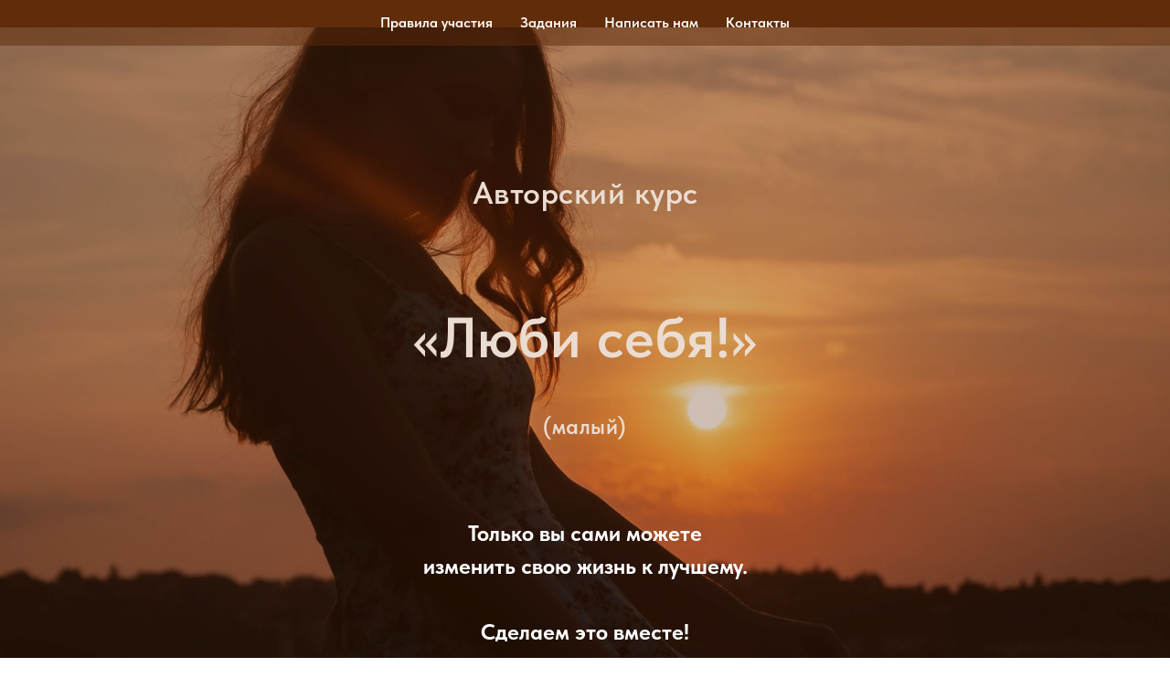

--- FILE ---
content_type: text/html; charset=UTF-8
request_url: https://blavatline.com/marathon3days
body_size: 11096
content:
<!DOCTYPE html><html><head><meta charset="utf-8" /><meta http-equiv="Content-Type" content="text/html; charset=utf-8" /><meta name="viewport" content="width=device-width, initial-scale=1.0" /> <!--metatextblock--><title>"Люби себя" - психологический курс для саморазвития.</title><meta name="description" content="Курс помогает человеку пробудить интерес и любовь к самому себе. Это является запускающим механизмом для дальнейшего развития личности и социальных взаимодействий." /> <meta name="keywords" content="курс саморазвития, любовь к себе, самопознание, развитие личности, психологичесие методв" /><meta property="og:url" content="https://blavatline.com/marathon3days" /><meta property="og:title" content="Задания малого курса «Люби себя!»" /><meta property="og:description" content="Задания курса" /><meta property="og:type" content="website" /><meta property="og:image" content="https://thb.tildacdn.net/tild3737-3136-4166-b266-643035376330/-/resize/504x/9b08cd9a-709f-4c0c-a.jpg" /><link rel="canonical" href="https://blavatline.com/marathon3days"><!--/metatextblock--><meta name="format-detection" content="telephone=no" /><meta http-equiv="x-dns-prefetch-control" content="on"><link rel="dns-prefetch" href="https://ws.tildacdn.com"><link rel="dns-prefetch" href="https://static.tildacdn.net"><link rel="shortcut icon" href="https://static.tildacdn.net/tild6236-3365-4439-a237-323935386266/favicon.ico" type="image/x-icon" /><!-- Assets --><script src="https://neo.tildacdn.com/js/tilda-fallback-1.0.min.js" async charset="utf-8"></script><link rel="stylesheet" href="https://static.tildacdn.net/css/tilda-grid-3.0.min.css" type="text/css" media="all" onerror="this.loaderr='y';"/><link rel="stylesheet" href="https://static.tildacdn.net/ws/project1052957/tilda-blocks-page15146829.min.css?t=1727716634" type="text/css" media="all" onerror="this.loaderr='y';" /><link rel="stylesheet" href="https://static.tildacdn.net/css/tilda-cover-1.0.min.css" type="text/css" media="all" onerror="this.loaderr='y';" /><link rel="stylesheet" href="https://static.tildacdn.net/css/tilda-forms-1.0.min.css" type="text/css" media="all" onerror="this.loaderr='y';" /><link rel="stylesheet" href="https://static.tildacdn.net/css/fonts-tildasans.css" type="text/css" media="all" onerror="this.loaderr='y';" /><script nomodule src="https://static.tildacdn.net/js/tilda-polyfill-1.0.min.js" charset="utf-8"></script><script type="text/javascript">function t_onReady(func) {
if (document.readyState != 'loading') {
func();
} else {
document.addEventListener('DOMContentLoaded', func);
}
}
function t_onFuncLoad(funcName, okFunc, time) {
if (typeof window[funcName] === 'function') {
okFunc();
} else {
setTimeout(function() {
t_onFuncLoad(funcName, okFunc, time);
},(time || 100));
}
}function t_throttle(fn, threshhold, scope) {return function () {fn.apply(scope || this, arguments);};}</script><script src="https://static.tildacdn.net/js/jquery-1.10.2.min.js" charset="utf-8" onerror="this.loaderr='y';"></script> <script src="https://static.tildacdn.net/js/tilda-scripts-3.0.min.js" charset="utf-8" defer onerror="this.loaderr='y';"></script><script src="https://static.tildacdn.net/ws/project1052957/tilda-blocks-page15146829.min.js?t=1727716634" charset="utf-8" async onerror="this.loaderr='y';"></script><script src="https://static.tildacdn.net/js/tilda-menu-1.0.min.js" charset="utf-8" async onerror="this.loaderr='y';"></script><script src="https://static.tildacdn.net/js/tilda-cover-1.0.min.js" charset="utf-8" async onerror="this.loaderr='y';"></script><script src="https://static.tildacdn.net/js/tilda-t937-videoplaylist-1.0.min.js" charset="utf-8" async onerror="this.loaderr='y';"></script><script src="https://static.tildacdn.net/js/tilda-forms-1.0.min.js" charset="utf-8" async onerror="this.loaderr='y';"></script><script src="https://static.tildacdn.net/js/tilda-skiplink-1.0.min.js" charset="utf-8" async onerror="this.loaderr='y';"></script><script src="https://static.tildacdn.net/js/tilda-events-1.0.min.js" charset="utf-8" async onerror="this.loaderr='y';"></script>
<!-- Facebook Pixel Code -->
<script>
!function(f,b,e,v,n,t,s)
{if(f.fbq)return;n=f.fbq=function(){n.callMethod?
n.callMethod.apply(n,arguments):n.queue.push(arguments)};
if(!f._fbq)f._fbq=n;n.push=n;n.loaded=!0;n.version='2.0';
n.queue=[];t=b.createElement(e);t.async=!0;
t.src=v;s=b.getElementsByTagName(e)[0];
s.parentNode.insertBefore(t,s)}(window, document,'script',
'https://connect.facebook.net/en_US/fbevents.js');
fbq('init', '752876005293984');
fbq('track', 'PageView');
</script>
<noscript><img height="1" width="1" style="display:none"
src="https://www.facebook.com/tr?id=752876005293984&ev=PageView&noscript=1"
/></noscript>
<!-- End Facebook Pixel Code -->
<script type="text/javascript">window.dataLayer = window.dataLayer || [];</script><!-- Facebook Pixel Code --><script type="text/javascript" data-tilda-cookie-type="advertising">setTimeout(function(){!function(f,b,e,v,n,t,s)
{if(f.fbq)return;n=f.fbq=function(){n.callMethod?n.callMethod.apply(n,arguments):n.queue.push(arguments)};
if(!f._fbq)f._fbq=n;n.push=n;n.loaded=!0;n.version='2.0';n.agent='pltilda';
n.queue=[];t=b.createElement(e);t.async=!0;
t.src=v;s=b.getElementsByTagName(e)[0];
s.parentNode.insertBefore(t,s)}(window, document,'script','https://connect.facebook.net/en_US/fbevents.js');
fbq('init', '752876005293984');
fbq('track', 'PageView');
}, 2000);</script><!-- End Facebook Pixel Code --><script type="text/javascript">(function () {
if((/bot|google|yandex|baidu|bing|msn|duckduckbot|teoma|slurp|crawler|spider|robot|crawling|facebook/i.test(navigator.userAgent))===false && typeof(sessionStorage)!='undefined' && sessionStorage.getItem('visited')!=='y' && document.visibilityState){
var style=document.createElement('style');
style.type='text/css';
style.innerHTML='@media screen and (min-width: 980px) {.t-records {opacity: 0;}.t-records_animated {-webkit-transition: opacity ease-in-out .2s;-moz-transition: opacity ease-in-out .2s;-o-transition: opacity ease-in-out .2s;transition: opacity ease-in-out .2s;}.t-records.t-records_visible {opacity: 1;}}';
document.getElementsByTagName('head')[0].appendChild(style);
function t_setvisRecs(){
var alr=document.querySelectorAll('.t-records');
Array.prototype.forEach.call(alr, function(el) {
el.classList.add("t-records_animated");
});
setTimeout(function () {
Array.prototype.forEach.call(alr, function(el) {
el.classList.add("t-records_visible");
});
sessionStorage.setItem("visited", "y");
}, 400);
} 
document.addEventListener('DOMContentLoaded', t_setvisRecs);
}
})();</script></head><body class="t-body" style="margin:0;"><!--allrecords--><div id="allrecords" class="t-records" data-hook="blocks-collection-content-node" data-tilda-project-id="1052957" data-tilda-page-id="15146829" data-tilda-page-alias="marathon3days" data-tilda-formskey="f76d091700492af42c0e397ad68b9d11" data-tilda-root-zone="one" data-tilda-project-headcode="yes" data-tilda-ts="y"><div id="rec248736343" class="r t-rec" style="background-color:#612d0a; " data-animationappear="off" data-record-type="258" data-bg-color="#612d0a"><!-- T229 --><div id="nav248736343marker"></div><div id="nav248736343" class="t229 t229__positionfixed " style="background-color: rgba(97,45,10,0.50); " data-bgcolor-hex="#612d0a" data-bgcolor-rgba="rgba(97,45,10,0.50)" data-navmarker="nav248736343marker" data-appearoffset="" data-bgopacity="0.50" data-menu="yes" data-menushadow="" data-menushadow-css=""><div class="t229__maincontainer " style=""><div class="t229__padding40px"></div><nav class="t229__centerside"><ul role="list" class="t-menu__list"><li class="t229__list_item" 
style="padding:0 15px 0 0;"><a class="t-menu__link-item" 
href="#regulations"
target="_blank" data-menu-submenu-hook="">Правила участия</a></li><li class="t229__list_item" 
style="padding:0 15px;"><a class="t-menu__link-item" 
href="#tasks"
target="_blank" data-menu-submenu-hook="">Задания </a></li><li class="t229__list_item" 
style="padding:0 15px;"><a class="t-menu__link-item" 
href="#write"
target="_blank" data-menu-submenu-hook="">Написать нам</a></li><li class="t229__list_item" 
style="padding:0 0 0 15px;"><a class="t-menu__link-item" 
href="#contacts"
target="_blank" data-menu-submenu-hook="">Контакты</a></li></ul></nav><div class="t229__padding40px"></div></div></div><script>t_onReady(function() {
var rec = document.querySelector('#rec248736343');
if (!rec) return;
var burger = rec.querySelector('.t-menuburger');
if (burger) {
t_onFuncLoad('t_menu__createMobileMenu', function () {
t_menu__createMobileMenu('248736343', '.t229');
});
}
t_onFuncLoad('t_menu__highlightActiveLinks', function () {
t_menu__highlightActiveLinks('.t229__list_item a');
});
rec.querySelector('.t229').classList.remove('t229__beforeready');
t_onFuncLoad('t_menu__findAnchorLinks', function () {
t_menu__findAnchorLinks('248736343', '.t229__list_item a');
});
}); </script><script>t_onReady(function () {
t_onFuncLoad('t_menu__setBGcolor', function () {
t_menu__setBGcolor('248736343', '.t229');
window.addEventListener('load', function () {
t_menu__setBGcolor('248736343', '.t229');
});
window.addEventListener('resize', t_throttle(function () {
t_menu__setBGcolor('248736343', '.t229');
}));
});
t_onFuncLoad('t_menu__interactFromKeyboard', function () {
t_menu__interactFromKeyboard('248736343');
});
});</script><style>#rec248736343 .t-menu__link-item{
}
@supports (overflow:-webkit-marquee) and (justify-content:inherit)
{
#rec248736343 .t-menu__link-item,
#rec248736343 .t-menu__link-item.t-active {
opacity: 1 !important;
}
}</style><!--[if IE 8]><style>#rec248736343 .t229 {
filter: progid:DXImageTransform.Microsoft.gradient(startColorStr='#D9612d0a', endColorstr='#D9612d0a');
}</style><![endif]--><style> #rec248736343 .t229__list_item .t-menu__link-item { color: #ffffff; font-weight: 600; }</style></div><div id="rec248735671" class="r t-rec t-rec_pt_30 t-rec_pb_30" style="padding-top:30px;padding-bottom:30px;background-color:#612d0a; " data-animationappear="off" data-record-type="18" data-bg-color="#612d0a"><!-- cover --><div class="t-cover" id="recorddiv248735671"bgimgfield="img"style="height:100vh;background-color: #612d0a;"><div class="t-cover__carrier" id="coverCarry248735671"data-content-cover-id="248735671"data-content-cover-bg="https://static.tildacdn.net/tild3737-3136-4166-b266-643035376330/9b08cd9a-709f-4c0c-a.jpg"data-display-changed="true"data-content-cover-height="100vh"data-content-cover-parallax="fixed"style="background-image:url('https://static.tildacdn.net/tild3737-3136-4166-b266-643035376330/9b08cd9a-709f-4c0c-a.jpg');height:100vh; "itemscope itemtype="http://schema.org/ImageObject"><meta itemprop="image" content="https://static.tildacdn.net/tild3737-3136-4166-b266-643035376330/9b08cd9a-709f-4c0c-a.jpg"></div><div class="t-cover__filter" style="height:100vh;background-image: -moz-linear-gradient(top, rgba(97,45,10,0.30), rgba(97,45,10,0.30));background-image: -webkit-linear-gradient(top, rgba(97,45,10,0.30), rgba(97,45,10,0.30));background-image: -o-linear-gradient(top, rgba(97,45,10,0.30), rgba(97,45,10,0.30));background-image: -ms-linear-gradient(top, rgba(97,45,10,0.30), rgba(97,45,10,0.30));background-image: linear-gradient(top, rgba(97,45,10,0.30), rgba(97,45,10,0.30));filter: progid:DXImageTransform.Microsoft.gradient(startColorStr='#b2612d0a', endColorstr='#b2612d0a');"></div><div class="t-container"><div class="t-col t-col_12 "><div class="t-cover__wrapper t-valign_middle" style="height:100vh;"><div class="t001 t-align_center"><div class="t001__wrapper" data-hook-content="covercontent"><h1 class="t001__title t-title t-title_xl" field="title"><p style="text-align: center;"><span style="font-size: 34px; color: rgb(235, 220, 209);">Авторский курс</span></p><p style="text-align: center;"><span style="font-size: 34px; color: rgb(235, 220, 209);">﻿</span><span style="font-size: 46px; color: rgb(235, 220, 209);"> </span></p><p style="text-align: center;"><span style="font-size: 62px; color: rgb(235, 220, 209);">﻿«Люби себя!»</span></p><p style="text-align: center;"><span style="font-size: 24px; color: rgb(235, 220, 209);">(малый)</span></p></h1><div class="t001__descr t-descr t-descr_xl t001__descr_center" field="descr"><br /><strong>Только вы сами можете </strong><br /><strong>изменить свою жизнь к лучшему.</strong><br /><br /><strong>Сделаем это вместе!</strong></div><span class="space"></span></div></div></div></div></div><!-- arrow --><div class="t-cover__arrow"><div class="t-cover__arrow-wrapper t-cover__arrow-wrapper_animated"><div class="t-cover__arrow_mobile"><svg role="presentation" class="t-cover__arrow-svg" style="fill:#ffffff;" x="0px" y="0px" width="38.417px" height="18.592px" viewBox="0 0 38.417 18.592" style="enable-background:new 0 0 38.417 18.592;"><g><path d="M19.208,18.592c-0.241,0-0.483-0.087-0.673-0.261L0.327,1.74c-0.408-0.372-0.438-1.004-0.066-1.413c0.372-0.409,1.004-0.439,1.413-0.066L19.208,16.24L36.743,0.261c0.411-0.372,1.042-0.342,1.413,0.066c0.372,0.408,0.343,1.041-0.065,1.413L19.881,18.332C19.691,18.505,19.449,18.592,19.208,18.592z"/></g></svg></div></div></div><!-- arrow --></div><style> #rec248735671 .t001__uptitle { text-transform: uppercase; }</style></div><div id="rec248737886" class="r t-rec t-rec_pt_120 t-rec_pb_120" style="padding-top:120px;padding-bottom:120px; " data-record-type="673" ><!-- t673 --><div class="t673"><div class="t-container "><div class="t-col t-col_8 t-prefix_2"><div class="t673__textwrapper" style="border:5px solid #612d0a;"><div style="margin-left:-5px;"><div field="text" class="t673__text t-heading t-heading_md "><p style="text-align: center;">Добро пожаловать на</p><p style="text-align: center;">3-х дневный курс</p><p style="text-align: center;">«Люби себя!»</p></div></div></div></div></div></div><style> #rec248737886 .t673__text { color: #612d0a; }</style><style> #rec248737886 .t673__textwrapper { border-radius:30px; }</style></div><div id="rec248738945" class="r t-rec" style=" " data-animationappear="off" data-record-type="796" ><!-- T796 --><div class="t796"><div class="t796__shape-border t796__shape-border_bottom" data-fill-color="#612d0a"><svg role="presentation" class="t796__svg" style="height:4vw;fill:#612d0a;" xmlns="http://www.w3.org/2000/svg" viewBox="0 0 1280 200" preserveAspectRatio="none"><path d="M640 195.5L0 0v200h1280V0"/></svg></div></div><script>t_onReady(function () {
t_onFuncLoad('t796_init', function () {
t796_init('248738945');
});
});</script></div><div id="rec248740077" class="r t-rec t-rec_pt_60 t-rec_pb_60" style="padding-top:60px;padding-bottom:60px; " data-record-type="61" ><!-- T051 --><div class="t051"><div class="t-container"><div class="t-col t-col_12 "><div class="t051__text t-text t-text_md" field="text"><p style="text-align: center;"><strong style="font-size: 24px;">Вы получили доступ к ежедневным заданиям и можете проходить их самостоятельно, </strong></p><p style="text-align: center;"><strong style="font-size: 24px;">﻿оставляя, по желанию, обратную связь в общем чате</strong></p></div></div></div></div></div><div id="rec248745047" class="r t-rec" style=" " data-record-type="215" ><a name="regulations" style="font-size:0;"></a></div><div id="rec248737778" class="r t-rec t-rec_pt_15 t-rec_pb_90" style="padding-top:15px;padding-bottom:90px; " data-record-type="248" ><!-- T220 --><div class="t220"><div class="t-container "><div class="t-col t-col_8 t-prefix_2"><div class="t220__textwrapper" style="background-color:#f5f5f5;"><div style=""> <div class="t220__title t-heading t-heading_sm" field="title">Правила и общие положения, которые важно знать:</div> <div field="text" class="t220__text t-text t-text_md "><br /><ol><li>Вы получили доступ к малому курсу "«Люби себя!». Он действителен 3 месяца со дня получения доступа.</li><li>На каждый день для вас приготовлен чек-лист. Всего их три.</li><li>Вы можете выполнять задания дня в любой, удобной вам, последовательности и двигаться своим темпом. Т. е. вы можете проходить один день столько времени, сколько вам потребуется. Не гонитесь за скоростью, лучше все делать неспеша и качественно.</li><li>У курса существует общий чат участниц и вы получаете к нему доступ также на 3 месяца. В нем вы можете делиться обратной связью по упражнениям, задавать вопросы ведущей и куратору, общаться с другими участницами.</li><li>Если что-то идет трудно или не получается — обязательно пишите об этом.</li><li>Воскресенье — выходной день для кураторов и ведущей. В этот день сообщения в общем чате мы не читаем. Отвечаем в понедельник.</li><li>Задавайте вопросы, комментируйте и поддерживайте других участниц — это создает атмосферу комфорта и помогает всем.</li><li>Если вам интересно то, чем я занимаюсь, подписывайтесь на мои аккаунты инстаграм: @nadezda_sidorskaya и @sidorskaya.n</li></ol><br /><p style="text-align: left;"><strong>ВНИМАНИЕ: вся информация на этом сайте предназначена исключительно для личного использования участницами марафона. </strong></p><p style="text-align: left;"><strong>Любое распространение материалов запрещено.</strong></p><p style="text-align: left;"><strong> Все материалы защищены авторским правом.</strong></p><p style="text-align: left;"><strong>Благодарим за понимание!</strong></p></div></div></div></div></div></div><style> #rec248737778 .t220__title { line-height: 1; } #rec248737778 .t220__text { line-height: 2; }</style></div><div id="rec248750984" class="r t-rec" style=" " data-record-type="215" ><a name="tasks" style="font-size:0;"></a></div><div id="rec253877728" class="r t-rec" style=" " data-animationappear="off" data-record-type="796" ><!-- T796 --><div class="t796"><div class="t796__shape-border t796__shape-border_bottom" data-fill-color="#612d0a"><svg role="presentation" class="t796__svg" style="height:4vw;fill:#612d0a;" xmlns="http://www.w3.org/2000/svg" viewBox="0 0 1280 200" preserveAspectRatio="none"><path d="M640 195.5L0 0v200h1280V0"/></svg></div></div><script>t_onReady(function () {
t_onFuncLoad('t796_init', function () {
t796_init('253877728');
});
});</script></div><div id="rec248751224" class="r t-rec t-rec_pt_15 t-rec_pb_15" style="padding-top:15px;padding-bottom:15px; " data-record-type="61" ><!-- T051 --><div class="t051"><div class="t-container"><div class="t-col t-col_12 "><div class="t051__text t-text t-text_md" field="text"><strong style="font-size: 22px;">Итак, мы начинаем!</strong></div></div></div></div></div><div id="rec248751031" class="r t-rec t-rec_pt_30 t-rec_pb_90" style="padding-top:30px;padding-bottom:90px; " data-record-type="248" ><!-- T220 --><div class="t220"><div class="t-container "><div class="t-col t-col_8 t-prefix_2"><div class="t220__textwrapper" style="background-color:#f5f5f5;"><div style=""> <div class="t220__title t-heading t-heading_sm" field="title"><p style="text-align: center;">Первый день. Знакомство с собой.</p></div> <div field="text" class="t220__text t-text t-text_md ">Посмотрите видеоприветствие и прочитайте правила курса<br />(они указаны выше).<br /><br />Посмотрите видеоурок о том, как правильно работать на курсе и давать обратную связь<br /><br /><br /><ul><li>Задание 1.</li></ul>Упражнение «Знакомство с собой»<br /><br /><ul><li>Задание 2.</li></ul>Упражнение «Объятия»<br /><br /></div></div></div></div></div></div></div><div id="rec249090389" class="r t-rec t-rec_pt_135 t-rec_pb_135" style="padding-top:135px;padding-bottom:135px;background-color:#1a1a1a; " data-animationappear="off" data-record-type="937" data-bg-color="#1a1a1a"><!-- @classes: t-text t-text_xs t-name t-name_xs --><div class="t937"><div class="t937__container t-container"><div class="t937__col t937__col_video t-col" style="height: 440px;"><div class="t937__video"></div></div><div class="t937__col t937__col_playlist t-col"><div class="t937__playlist-wrap" style="visibility: hidden;background-color:#333038;border-color:#000000;"><div class="t937__title-wrap" style="border-color: #000000"><div class="t937__play-status"></div><div class="t937__title t-name t-name_md">Первый день</div><div class="t937__subheading"><div class="t937__subheading-icon"></div><div class="t937__subheading-title t-text t-text_xs" style="color: #d1d1d1"></div></div></div><div class="t937__playlist"></div></div><div class="t937__playlist-fade"></div></div><div class="t937__col t937__col_description t937__col_hidden t-col"><div class="t937__description"><div class="t937__video-title t-name t-name_md"></div><div class="t937__video-description t-text t-text_xs"></div></div></div></div><div class="t937__data" data-auto-correct-mobile-width="false" style="display: none;">https://youtu.be/2_2_venSWto; Видеоприветствие 
https://youtu.be/YnoW2WseG-M; Как работать на марафоне и давать обратную связь
https://youtu.be/XNM7v3EDzAo; Упражнение «Знакомство с собой»
https://youtu.be/BdmcvdzP47M; Упражнение «Объятия»</div></div><script>t_onReady(function () {
var styles = {
mainColor: '#ffffff',
secondaryColor: '#d1d1d1',
bgColor: '#333038',
linkBgColor: '#222124',
borderColor: '#000000',
playlistWidth: '',
};
t_onFuncLoad('t937_init', function () {
t937_init('249090389', styles);
});
});</script><style> #rec249090389 .t937__title { font-size: 24px; color: #ffffff; } #rec249090389 .t937__video-title { font-size: 24px; color: #ffffff; } #rec249090389 .t937__video-description { font-size: 16px; color: #dbdbdb; }</style></div><div id="rec249090493" class="r t-rec t-rec_pt_90 t-rec_pb_90" style="padding-top:90px;padding-bottom:90px; " data-record-type="248" ><!-- T220 --><div class="t220"><div class="t-container "><div class="t-col t-col_8 t-prefix_2"><div class="t220__textwrapper" style="background-color:#f5f5f5;"><div style=""> <div class="t220__title t-heading t-heading_sm" field="title">Второй день. <br />Расслабление. Перезагрузка.</div> <div field="text" class="t220__text t-text t-text_md "><ul><li>Задание 1</li></ul>Посмотрите видеурок и выполните упражнение «Прогулка»<br /><br /><ul><li>Задание 2</li></ul>Упражнение «Музыка во мне»<br /><br /><strong>По желанию, оставьте обратную связь в общем чате по всем заданиям</strong></div></div></div></div></div></div></div><div id="rec253877941" class="r t-rec" style=" " data-animationappear="off" data-record-type="796" ><!-- T796 --><div class="t796"><div class="t796__shape-border t796__shape-border_bottom" data-fill-color="#612d0a"><svg role="presentation" class="t796__svg" style="height:4vw;fill:#612d0a;" xmlns="http://www.w3.org/2000/svg" viewBox="0 0 1280 200" preserveAspectRatio="none"><path d="M640 195.5L0 0v200h1280V0"/></svg></div></div><script>t_onReady(function () {
t_onFuncLoad('t796_init', function () {
t796_init('253877941');
});
});</script></div><div id="rec253878626" class="r t-rec t-rec_pt_90 t-rec_pb_90" style="padding-top:90px;padding-bottom:90px; " data-record-type="248" ><!-- T220 --><div class="t220"><div class="t-container "><div class="t-col t-col_8 t-prefix_2"><div class="t220__textwrapper" style="background-color:#f5f5f5;"><div style=""> <div class="t220__title t-heading t-heading_sm" field="title">Напоминание!</div> <div field="text" class="t220__text t-text t-text_md ">Тот курс, который вы проходите сейчас — это пробные 3 дня большого курса «Люби себя!», который состоит из трех этапов по 6 дней каждый.<br /><br />Чтобы узнать подробнее о программе курса, нажмите на кнопку ниже.</div></div></div></div></div></div></div><div id="rec253874654" class="r t-rec t-rec_pt_15 t-rec_pb_15" style="padding-top:15px;padding-bottom:15px; " data-record-type="191" ><!-- T142 --><div class="t142"><div class="t-container_100"><div class="t142__wrapone"><div class="t142__wraptwo"><a class="t-btn t142__submit t-btn_md js-click-stat"
href="/three_weeks" target="" data-tilda-event-name="/tilda/click/rec253874654/button1" 
style="color:#f7efef;border:3px solid #612d0a;background-color:#612d0a;border-radius:30px; -moz-border-radius:30px; -webkit-border-radius:30px;" data-buttonfieldset="button"
><span class="t142__text">Узнать больше о курсе</span></a></div></div></div></div><script>t_onReady(function () {
t_onFuncLoad('t142_checkSize', function () {
t142_checkSize('253874654');
});
});
window.addEventListener('load', function () {
t_onFuncLoad('t142_checkSize', function () {
t142_checkSize('253874654');
});
});</script></div><div id="rec253918592" class="r t-rec" style=" " data-animationappear="off" data-record-type="796" ><!-- T796 --><div class="t796"><div class="t796__shape-border t796__shape-border_bottom" data-fill-color="#612d0a"><svg role="presentation" class="t796__svg" style="height:4vw;fill:#612d0a;" xmlns="http://www.w3.org/2000/svg" viewBox="0 0 1280 200" preserveAspectRatio="none"><path d="M640 195.5L0 0v200h1280V0"/></svg></div></div><script>t_onReady(function () {
t_onFuncLoad('t796_init', function () {
t796_init('253918592');
});
});</script></div><div id="rec249091604" class="r t-rec t-rec_pt_135 t-rec_pb_135" style="padding-top:135px;padding-bottom:135px;background-color:#1a1a1a; " data-animationappear="off" data-record-type="937" data-bg-color="#1a1a1a"><!-- @classes: t-text t-text_xs t-name t-name_xs --><div class="t937"><div class="t937__container t-container"><div class="t937__col t937__col_video t-col" style="height: 440px;"><div class="t937__video"></div></div><div class="t937__col t937__col_playlist t-col"><div class="t937__playlist-wrap" style="visibility: hidden;background-color:#333038;border-color:#000000;"><div class="t937__title-wrap" style="border-color: #000000"><div class="t937__play-status"></div><div class="t937__title t-name t-name_md">Второй день</div><div class="t937__subheading"><div class="t937__subheading-icon"></div><div class="t937__subheading-title t-text t-text_xs" style="color: #d1d1d1"></div></div></div><div class="t937__playlist"></div></div><div class="t937__playlist-fade"></div></div><div class="t937__col t937__col_description t937__col_hidden t-col"><div class="t937__description"><div class="t937__video-title t-name t-name_md"></div><div class="t937__video-description t-text t-text_xs"></div></div></div></div><div class="t937__data" data-auto-correct-mobile-width="false" style="display: none;">https://youtu.be/bbgWDngrwGI; Видеурок «Прогулка»
https://youtu.be/CkwWnHqbTmo; Упражнение «Прогулка»
https://youtu.be/acVQY7dj35I; Упражнение «Музыка во мне»</div></div><script>t_onReady(function () {
var styles = {
mainColor: '#ffffff',
secondaryColor: '#d1d1d1',
bgColor: '#333038',
linkBgColor: '#222124',
borderColor: '#000000',
playlistWidth: '',
};
t_onFuncLoad('t937_init', function () {
t937_init('249091604', styles);
});
});</script><style> #rec249091604 .t937__title { font-size: 24px; color: #ffffff; } #rec249091604 .t937__video-title { font-size: 24px; color: #ffffff; } #rec249091604 .t937__video-description { font-size: 16px; color: #dbdbdb; }</style></div><div id="rec249091629" class="r t-rec t-rec_pt_90 t-rec_pb_90" style="padding-top:90px;padding-bottom:90px; " data-record-type="248" ><!-- T220 --><div class="t220"><div class="t-container "><div class="t-col t-col_8 t-prefix_2"><div class="t220__textwrapper" style="background-color:#f5f5f5;"><div style=""> <div class="t220__title t-heading t-heading_sm" field="title">Третий день.<br />Любовь к себе. Принятие себя.</div> <div field="text" class="t220__text t-text t-text_md "><ul><li>Задание 1</li></ul>Посмотрите видеоурок и выполните упражнение «Одобрение»<br /><br /><ul><li>Задание 2</li></ul>Посмотрите видеоурок и выполните упражнение «С собой, как с любимым человеком»<br /><br /><strong>Обязательно оставьте обратную связь в общем чате по всем заданиям</strong><br /><br />Посмотрите<strong> заключительное видео курса </strong>и мы будем вам очень благодарны, если вы оставите в общем чате<strong> обратную связь по всему курсу.</strong></div></div></div></div></div></div></div><div id="rec249093262" class="r t-rec t-rec_pt_135 t-rec_pb_135" style="padding-top:135px;padding-bottom:135px;background-color:#1a1a1a; " data-animationappear="off" data-record-type="937" data-bg-color="#1a1a1a"><!-- @classes: t-text t-text_xs t-name t-name_xs --><div class="t937"><div class="t937__container t-container"><div class="t937__col t937__col_video t-col" style="height: 440px;"><div class="t937__video"></div></div><div class="t937__col t937__col_playlist t-col"><div class="t937__playlist-wrap" style="visibility: hidden;background-color:#333038;border-color:#000000;"><div class="t937__title-wrap" style="border-color: #000000"><div class="t937__play-status"></div><div class="t937__title t-name t-name_md">Investing &amp; Stocks</div><div class="t937__subheading"><div class="t937__subheading-icon"></div><div class="t937__subheading-title t-text t-text_xs" style="color: #d1d1d1"></div></div></div><div class="t937__playlist"></div></div><div class="t937__playlist-fade"></div></div><div class="t937__col t937__col_description t937__col_hidden t-col"><div class="t937__description"><div class="t937__video-title t-name t-name_md"></div><div class="t937__video-description t-text t-text_xs"></div></div></div></div><div class="t937__data" data-auto-correct-mobile-width="false" style="display: none;">https://youtu.be/nagvSPyoMU0; Упражнение «Одобрение» 
https://youtu.be/ixqM2xVL1dU; Упражнение «С собой, как с любимым человеком»
https://youtu.be/7cdeUdpuASo; Заключительное видео. Конец малого курса "Люби себя!"</div></div><script>t_onReady(function () {
var styles = {
mainColor: '#ffffff',
secondaryColor: '#d1d1d1',
bgColor: '#333038',
linkBgColor: '#222124',
borderColor: '#000000',
playlistWidth: '',
};
t_onFuncLoad('t937_init', function () {
t937_init('249093262', styles);
});
});</script><style> #rec249093262 .t937__title { font-size: 24px; color: #ffffff; } #rec249093262 .t937__video-title { font-size: 24px; color: #ffffff; } #rec249093262 .t937__video-description { font-size: 16px; color: #dbdbdb; }</style></div><div id="rec253876127" class="r t-rec" style=" " data-animationappear="off" data-record-type="796" ><!-- T796 --><div class="t796"><div class="t796__shape-border t796__shape-border_bottom" data-fill-color="#612d0a"><svg role="presentation" class="t796__svg" style="height:4vw;fill:#612d0a;" xmlns="http://www.w3.org/2000/svg" viewBox="0 0 1280 200" preserveAspectRatio="none"><path d="M640 195.5L0 0v200h1280V0"/></svg></div></div><script>t_onReady(function () {
t_onFuncLoad('t796_init', function () {
t796_init('253876127');
});
});</script></div><div id="rec253873061" class="r t-rec" style=" " data-animationappear="off" data-record-type="205" ><!-- cover --><div class="t-cover" id="recorddiv253873061"bgimgfield="img"style="height:100vh; background-image:-webkit-linear-gradient(top, #ccc, #777); background-image:-moz-linear-gradient(top, #ccc, #777); background-image:-o-linear-gradient(top, #ccc, #777); background-image:-ms-linear-gradient(top, #ccc, #777); background-image:linear-gradient(top, #ccc, #777);"><div class="t-cover__carrier" id="coverCarry253873061"data-content-cover-id="253873061"data-content-cover-bg="https://static.tildacdn.net/tild6463-6339-4934-b833-656662343661/heart-1776746_1920.jpg"data-display-changed="true"data-content-cover-height="100vh"data-content-cover-parallax="fixed"style="background-image:url('https://static.tildacdn.net/tild6463-6339-4934-b833-656662343661/heart-1776746_1920.jpg');height:100vh; "itemscope itemtype="http://schema.org/ImageObject"><meta itemprop="image" content="https://static.tildacdn.net/tild6463-6339-4934-b833-656662343661/heart-1776746_1920.jpg"></div><div class="t-cover__filter" style="height:100vh;background-image: -moz-linear-gradient(top, rgba(0,0,0,0.30), rgba(0,0,0,0.30));background-image: -webkit-linear-gradient(top, rgba(0,0,0,0.30), rgba(0,0,0,0.30));background-image: -o-linear-gradient(top, rgba(0,0,0,0.30), rgba(0,0,0,0.30));background-image: -ms-linear-gradient(top, rgba(0,0,0,0.30), rgba(0,0,0,0.30));background-image: linear-gradient(top, rgba(0,0,0,0.30), rgba(0,0,0,0.30));filter: progid:DXImageTransform.Microsoft.gradient(startColorStr='#b2000000', endColorstr='#b2000000');"></div><div class="t-container"><div class="t-width t-width_12" style="margin:0 auto;"><div class="t-cover__wrapper t-valign_middle" style="height:100vh; position: relative;z-index:1;"><div class="t182"><div data-hook-content="covercontent"><div class="t182__wrapper"><div class="t182__descr t-descr t-descr_lg" field="descr"><strong style="font-size: 28px; color: rgb(235, 184, 148);">Вот и закончился малый</strong><br /><strong style="font-size: 28px; color: rgb(235, 184, 148);"> курс «Люби себя!». </strong><br /><strong style="font-size: 28px; color: rgb(235, 184, 148);"> </strong><br /><strong style="font-size: 28px; color: rgb(235, 184, 148);">Но, если вам понравилось и вы понимаете, </strong><br /><strong style="font-size: 28px; color: rgb(235, 184, 148);">что хотите больше:</strong><br /><strong style="font-size: 28px; color: rgb(235, 184, 148);"> знаний, практик и отработки навыков, </strong><br /><strong style="font-size: 28px; color: rgb(235, 184, 148);">﻿то приходите </strong><br /><strong style="font-size: 28px; color: rgb(235, 184, 148);">на большой курс</strong><strong style="font-size: 24px; color: rgb(235, 184, 148);"> </strong><strong style="font-size: 28px; color: rgb(235, 184, 148);">«Люби себя!»!</strong><br /><strong style="font-size: 28px; color: rgb(235, 184, 148);"> </strong><br /><br /></div><div class="t182__buttons"><div class="t-btnwrapper t182__btnwrapper"><a href="/three_weeks" target="_blank" class="t182__btn t-btn t-btn_md js-click-stat" data-tilda-event-name="/tilda/click/rec253873061/button1" style="color:#f7efef;background-color:#612d0a;border-radius:30px; -moz-border-radius:30px; -webkit-border-radius:30px;" data-buttonfieldset="button"
><table role="presentation" style="width:100%; height:100%;"><tr><td data-field="buttontitle">Узнать больше о курсе</td></tr></table></a></div></div></div></div></div></div></div></div></div><style> #rec253873061 .t182__title { text-transform: uppercase; }</style></div><div id="rec253875471" class="r t-rec" style=" " data-animationappear="off" data-record-type="796" ><!-- T796 --><div class="t796"><div class="t796__shape-border t796__shape-border_bottom" data-fill-color="#612d0a"><svg role="presentation" class="t796__svg" style="height:4vw;fill:#612d0a;" xmlns="http://www.w3.org/2000/svg" viewBox="0 0 1280 200" preserveAspectRatio="none"><path d="M640 195.5L0 0v200h1280V0"/></svg></div></div><script>t_onReady(function () {
t_onFuncLoad('t796_init', function () {
t796_init('253875471');
});
});</script></div><div id="rec253921261" class="r t-rec t-rec_pt_30 t-rec_pb_180" style="padding-top:30px;padding-bottom:180px;background-color:#f0f0f0; " data-record-type="467" data-bg-color="#f0f0f0"><!-- T467 --><div class="t467"><div class="t-container t-align_center"><div class="t-col t-col_10 t-prefix_1"><div class="t467__title t-title t-title_lg t-margin_auto" field="title"><span style="font-size: 28px;">Также приглашаем на наш основной сайт</span></div> <div class="t467__descr t-descr t-descr_xl t-margin_auto" field="descr">Консультации, тренинги, обучение и многое другое</div> <a href="https://blavatline.com/" target="" class="t-btn t-btn_md " style="color:#ffffff;background-color:#612d0a;border-radius:50px; -moz-border-radius:50px; -webkit-border-radius:50px;" data-buttonfieldset="button"
><table role="presentation" style="width:100%; height:100%;"><tr><td data-field="buttontitle">Узнать больше</td></tr></table></a></div></div></div></div><div id="rec253916170" class="r t-rec t-rec_pt_105" style="padding-top:105px; " data-animationappear="off" data-record-type="678" ><!-- t678 --><div class="t678 "><div class="t-section__container t-container t-container_flex"><div class="t-col t-col_12 "><div 
class="t-section__title t-title t-title_xs t-align_center t-margin_auto"
field="btitle"
><span style="color: rgb(97, 45, 10);">Появились вопросы? </span><br /><span style="color: rgb(97, 45, 10);">С радостью ответим:</span></div></div></div><style>.t-section__descr {max-width: 560px;}#rec253916170 .t-section__title {margin-bottom: 75px;}#rec253916170 .t-section__descr {}@media screen and (max-width: 960px) {#rec253916170 .t-section__title {margin-bottom: 45px;}}</style><div class="t-container"><div class="t-col t-col_12 "><div><form 
id="form253916170" name='form253916170' role="form" action='' method='POST' data-formactiontype="2" data-inputbox=".t-input-group" data-success-url="http://blavatline.com/message" 
class="t-form js-form-proccess t-form_inputs-total_4 " data-success-callback="t678_onSuccess" ><input type="hidden" name="formservices[]" value="a51b7dbe3a65058f9b992c5c742c277c" class="js-formaction-services"><input type="hidden" name="formservices[]" value="6212763215fb6d6c9f9dc1cbc1c139c3" class="js-formaction-services"><input type="hidden" name="tildaspec-formname" tabindex="-1" value="Если возникли вопросы, с радостью Вам ответим"><div class="js-successbox t-form__successbox t-text t-text_md" 
aria-live="polite" 
style="display:none;"
></div><div class="t-form__inputsbox t-form__inputsbox_vertical-form t-form__inputsbox_inrow"><div
class="t-input-group t-input-group_nm " data-input-lid="1496404991787" data-field-type="nm"
><div class="t-input-block "><input type="text"
autocomplete="name"
name="Name"
id="input_1496404991787"
class="t-input js-tilda-rule "
value=""
placeholder="Ваше имя" data-tilda-req="1" aria-required="true" data-tilda-rule="name"
aria-describedby="error_1496404991787"
style="color:#000000;border:1px solid #000000;"><div class="t-input-error" aria-live="polite" id="error_1496404991787"></div></div></div><div
class="t-input-group t-input-group_em " data-input-lid="1523544832284" data-field-type="em"
><div class="t-input-block "><input type="email"
autocomplete="email"
name="Email"
id="input_1523544832284"
class="t-input js-tilda-rule "
value=""
placeholder="Ваш e-mail" data-tilda-req="1" aria-required="true" data-tilda-rule="email"
aria-describedby="error_1523544832284"
style="color:#000000;border:1px solid #000000;"
><div class="t-input-error" aria-live="polite" id="error_1523544832284"></div></div></div><div
class="t-input-group t-input-group_ph " data-input-lid="1523544833682" data-field-type="ph"
><div class="t-input-block "><input type="tel"
autocomplete="tel"
name="Phone"
id="input_1523544833682"
class="t-input js-tilda-rule "
value=""
placeholder="Номер телефона" data-tilda-req="1" aria-required="true" data-tilda-rule="phone"
pattern="[0-9]*"
aria-describedby="error_1523544833682"
style="color:#000000;border:1px solid #000000;"><div class="t-input-error" aria-live="polite" id="error_1523544833682"></div></div></div><div
class="t-input-group t-input-group_ta " data-input-lid="1600819552204" data-field-type="ta"
><label for='input_1600819552204' class="t-input-title t-descr t-descr_md" id="field-title_1600819552204" data-redactor-toolbar="no" field="li_title__1600819552204" style="color:;">Ваше сообщение</label><div class="t-input-block "><textarea name="Ваше сообщение"
id="input_1600819552204"
class="t-input js-tilda-rule "
placeholder="Ваше сообщение" data-tilda-req="1" aria-required="true" aria-describedby="error_1600819552204"
style="color:#000000; border:1px solid #000000; height:102px;" rows="3"></textarea><div class="t-input-error" aria-live="polite" id="error_1600819552204"></div></div></div><div class="t-form__errorbox-middle"><!--noindex--><div 
class="js-errorbox-all t-form__errorbox-wrapper" 
style="display:none;" data-nosnippet 
tabindex="-1" 
aria-label="Ошибки при заполнении формы"
><ul 
role="list" 
class="t-form__errorbox-text t-text t-text_md"
><li class="t-form__errorbox-item js-rule-error js-rule-error-all"></li><li class="t-form__errorbox-item js-rule-error js-rule-error-req"></li><li class="t-form__errorbox-item js-rule-error js-rule-error-email"></li><li class="t-form__errorbox-item js-rule-error js-rule-error-name"></li><li class="t-form__errorbox-item js-rule-error js-rule-error-phone"></li><li class="t-form__errorbox-item js-rule-error js-rule-error-minlength"></li><li class="t-form__errorbox-item js-rule-error js-rule-error-string"></li></ul></div><!--/noindex--> </div><div class="t-form__submit"><button
type="submit"
class="t-submit"
style="color:#ffffff;background-color:#612d0a;border-radius:10px; -moz-border-radius:10px; -webkit-border-radius:10px;box-shadow: 0px 0px 10px 0px rgba(0, 0, 0, 0.2);" data-field="buttontitle" data-buttonfieldset="button"
>Отправить </button></div></div><div class="t-form__errorbox-bottom"><!--noindex--><div 
class="js-errorbox-all t-form__errorbox-wrapper" 
style="display:none;" data-nosnippet 
tabindex="-1" 
aria-label="Ошибки при заполнении формы"
><ul 
role="list" 
class="t-form__errorbox-text t-text t-text_md"
><li class="t-form__errorbox-item js-rule-error js-rule-error-all"></li><li class="t-form__errorbox-item js-rule-error js-rule-error-req"></li><li class="t-form__errorbox-item js-rule-error js-rule-error-email"></li><li class="t-form__errorbox-item js-rule-error js-rule-error-name"></li><li class="t-form__errorbox-item js-rule-error js-rule-error-phone"></li><li class="t-form__errorbox-item js-rule-error js-rule-error-minlength"></li><li class="t-form__errorbox-item js-rule-error js-rule-error-string"></li></ul></div><!--/noindex--> </div></form><style>#rec253916170 input::-webkit-input-placeholder {color:#000000; opacity: 0.5;}
#rec253916170 input::-moz-placeholder {color:#000000; opacity: 0.5;}
#rec253916170 input:-moz-placeholder {color:#000000; opacity: 0.5;}
#rec253916170 input:-ms-input-placeholder {color:#000000; opacity: 0.5;}
#rec253916170 textarea::-webkit-input-placeholder {color:#000000; opacity: 0.5;}
#rec253916170 textarea::-moz-placeholder {color:#000000; opacity: 0.5;}
#rec253916170 textarea:-moz-placeholder {color:#000000; opacity: 0.5;}
#rec253916170 textarea:-ms-input-placeholder {color:#000000; opacity: 0.5;}</style></div> <div class="t678__form-bottom-text t-text t-text_xs" field="text">Нажимая на кнопку, вы даете согласие на обработку персональных данных и соглашаетесь c <a href="https://blavatline.com/gdpr" rel="nofollow" target="_blank" style="color: rgb(153, 79, 19);">политикой конфиденциальности</a></div> </div> </div> </div></div><div id="rec253916269" class="r t-rec" style=" " data-animationappear="off" data-record-type="722" ><!-- t722 --><!-- cover --><div class="t-cover" id="recorddiv253916269"bgimgfield="img"style="height:100vh; background-image:-webkit-linear-gradient(top, #ccc, #777); background-image:-moz-linear-gradient(top, #ccc, #777); background-image:-o-linear-gradient(top, #ccc, #777); background-image:-ms-linear-gradient(top, #ccc, #777); background-image:linear-gradient(top, #ccc, #777);"><div class="t-cover__carrier" id="coverCarry253916269"data-content-cover-id="253916269"data-content-cover-bg="https://static.tildacdn.net/lib/unsplash/42b5c20e-76e8-b7ee-d3c3-d822cc43b884/photo.jpg"data-display-changed="true"data-content-cover-height="100vh"data-content-cover-parallax=""style="background-image:url('https://static.tildacdn.net/lib/unsplash/42b5c20e-76e8-b7ee-d3c3-d822cc43b884/photo.jpg');height:100vh;background-attachment:scroll; "itemscope itemtype="http://schema.org/ImageObject"><meta itemprop="image" content="https://static.tildacdn.net/lib/unsplash/42b5c20e-76e8-b7ee-d3c3-d822cc43b884/photo.jpg"></div><div class="t-cover__filter" style="height:100vh;background-image: -moz-linear-gradient(top, rgba(0,0,0,0.20), rgba(0,0,0,0.10));background-image: -webkit-linear-gradient(top, rgba(0,0,0,0.20), rgba(0,0,0,0.10));background-image: -o-linear-gradient(top, rgba(0,0,0,0.20), rgba(0,0,0,0.10));background-image: -ms-linear-gradient(top, rgba(0,0,0,0.20), rgba(0,0,0,0.10));background-image: linear-gradient(top, rgba(0,0,0,0.20), rgba(0,0,0,0.10));filter: progid:DXImageTransform.Microsoft.gradient(startColorStr='#cc000000', endColorstr='#e5000000');"></div><div class="t722"><div class="t-container"><div class="t-width t-width_10 t722__mainblock"><div class="t-cover__wrapper t-valign_middle" style="height:100vh; position: relative;z-index: 1;"><div class="t722__mainwrapper" data-hook-content="covercontent"><div class="t722__content" style="background-color: #ffffff;"><div class="t722__textwrapper"><div class="t722__title t-title t-title_xs t-margin_auto" field="title"><span style="color: rgb(97, 45, 10);">Запись на 3-х недельный курс</span><br /><span style="font-size: 22px; color: rgb(0, 0, 0);">Пожалуйста, указывайте номер </span><br /><span style="font-size: 22px; color: rgb(0, 0, 0);">телефона в международном формате (+7; +420 и т.д)</span></div> </div><div><form 
id="form253916269" name='form253916269' role="form" action='' method='POST' data-formactiontype="2" data-inputbox=".t-input-group" data-success-url="https://blavatline.com/reservation" 
class="t-form js-form-proccess t-form_inputs-total_3 " data-success-callback="t722_onSuccess" ><input type="hidden" name="formservices[]" value="a51b7dbe3a65058f9b992c5c742c277c" class="js-formaction-services"><input type="hidden" name="formservices[]" value="6212763215fb6d6c9f9dc1cbc1c139c3" class="js-formaction-services"><div class="js-successbox t-form__successbox t-text t-text_md" 
aria-live="polite" 
style="display:none;"
></div><div class="t-form__inputsbox"><div
class="t-input-group t-input-group_nm " data-input-lid="1496404991787" data-field-type="nm"
><div class="t-input-block "><input type="text"
autocomplete="name"
name="Name"
id="input_1496404991787"
class="t-input js-tilda-rule "
value=""
placeholder="Ваше имя" data-tilda-req="1" aria-required="true" data-tilda-rule="name"
aria-describedby="error_1496404991787"
style="color:#000000;border:1px solid #000000;"><div class="t-input-error" aria-live="polite" id="error_1496404991787"></div></div></div><div
class="t-input-group t-input-group_em " data-input-lid="1523544832284" data-field-type="em"
><div class="t-input-block "><input type="email"
autocomplete="email"
name="Email"
id="input_1523544832284"
class="t-input js-tilda-rule "
value=""
placeholder="Ваш e-mail" data-tilda-req="1" aria-required="true" data-tilda-rule="email"
aria-describedby="error_1523544832284"
style="color:#000000;border:1px solid #000000;"
><div class="t-input-error" aria-live="polite" id="error_1523544832284"></div></div></div><div
class="t-input-group t-input-group_ph " data-input-lid="1523544833682" data-field-type="ph"
><div class="t-input-block "><input type="tel"
autocomplete="tel"
name="Phone"
id="input_1523544833682"
class="t-input js-tilda-rule "
value=""
placeholder="Номер телефона " data-tilda-rule="phone"
pattern="[0-9]*"
aria-describedby="error_1523544833682"
style="color:#000000;border:1px solid #000000;"><div class="t-input-error" aria-live="polite" id="error_1523544833682"></div></div></div><input type="hidden" name=" free marathon" tabindex="-1" value=" free marathon"><div class="t-form__errorbox-middle"><!--noindex--><div 
class="js-errorbox-all t-form__errorbox-wrapper" 
style="display:none;" data-nosnippet 
tabindex="-1" 
aria-label="Ошибки при заполнении формы"
><ul 
role="list" 
class="t-form__errorbox-text t-text t-text_md"
><li class="t-form__errorbox-item js-rule-error js-rule-error-all"></li><li class="t-form__errorbox-item js-rule-error js-rule-error-req"></li><li class="t-form__errorbox-item js-rule-error js-rule-error-email"></li><li class="t-form__errorbox-item js-rule-error js-rule-error-name"></li><li class="t-form__errorbox-item js-rule-error js-rule-error-phone"></li><li class="t-form__errorbox-item js-rule-error js-rule-error-minlength"></li><li class="t-form__errorbox-item js-rule-error js-rule-error-string"></li></ul></div><!--/noindex--> </div><div class="t-form__submit"><button
type="submit"
class="t-submit"
style="color:#ffffff;background-color:#612d0a;border-radius:30px; -moz-border-radius:30px; -webkit-border-radius:30px;box-shadow: 0px 0px 10px 0px rgba(0, 0, 0, 0.2);" data-field="buttontitle" data-buttonfieldset="button"
>Записаться </button></div></div><div class="t-form__errorbox-bottom"><!--noindex--><div 
class="js-errorbox-all t-form__errorbox-wrapper" 
style="display:none;" data-nosnippet 
tabindex="-1" 
aria-label="Ошибки при заполнении формы"
><ul 
role="list" 
class="t-form__errorbox-text t-text t-text_md"
><li class="t-form__errorbox-item js-rule-error js-rule-error-all"></li><li class="t-form__errorbox-item js-rule-error js-rule-error-req"></li><li class="t-form__errorbox-item js-rule-error js-rule-error-email"></li><li class="t-form__errorbox-item js-rule-error js-rule-error-name"></li><li class="t-form__errorbox-item js-rule-error js-rule-error-phone"></li><li class="t-form__errorbox-item js-rule-error js-rule-error-minlength"></li><li class="t-form__errorbox-item js-rule-error js-rule-error-string"></li></ul></div><!--/noindex--> </div></form><style>#rec253916269 input::-webkit-input-placeholder {color:#000000; opacity: 0.5;}
#rec253916269 input::-moz-placeholder {color:#000000; opacity: 0.5;}
#rec253916269 input:-moz-placeholder {color:#000000; opacity: 0.5;}
#rec253916269 input:-ms-input-placeholder {color:#000000; opacity: 0.5;}
#rec253916269 textarea::-webkit-input-placeholder {color:#000000; opacity: 0.5;}
#rec253916269 textarea::-moz-placeholder {color:#000000; opacity: 0.5;}
#rec253916269 textarea:-moz-placeholder {color:#000000; opacity: 0.5;}
#rec253916269 textarea:-ms-input-placeholder {color:#000000; opacity: 0.5;}</style></div></div></div></div></div></div></div></div><script type="text/javascript">if (typeof jQuery !== 'undefined') {
$('#rec253916269').find('.js-form-proccess').on('tildaform:aftererror', function(e){
e.preventDefault();
t_onFuncLoad('t722_fixcontentheight', function(){t722_fixcontentheight('253916269');});
});
} else {
var formBlock = document.querySelector('#rec253916269 .js-form-proccess');
if (formBlock) {
formBlock.addEventListener('tildaform:aftererror', function(e){
e.preventDefault();
t_onFuncLoad('t722_fixcontentheight', function(){t722_fixcontentheight('253916269');});
});
}
}</script><style> #rec253916269 .t722__descr { opacity: 0.5; }</style></div></div><!--/allrecords--><!-- Stat --><script type="text/javascript">if (! window.mainTracker) { window.mainTracker = 'tilda'; }
setTimeout(function(){ (function (d, w, k, o, g) { var n=d.getElementsByTagName(o)[0],s=d.createElement(o),f=function(){n.parentNode.insertBefore(s,n);}; s.type = "text/javascript"; s.async = true; s.key = k; s.id = "tildastatscript"; s.src=g; if (w.opera=="[object Opera]") {d.addEventListener("DOMContentLoaded", f, false);} else { f(); } })(document, window, '9afaf9e32bcf3bdbf32e9cc49f0f5785','script','https://static.tildacdn.net/js/tilda-stat-1.0.min.js');
}, 2000); </script><!-- FB Pixel code (noscript) --><noscript><img height="1" width="1" style="display:none" src="https://www.facebook.com/tr?id=752876005293984&ev=PageView&agent=pltilda&noscript=1"/></noscript><!-- End FB Pixel code (noscript) --></body></html>